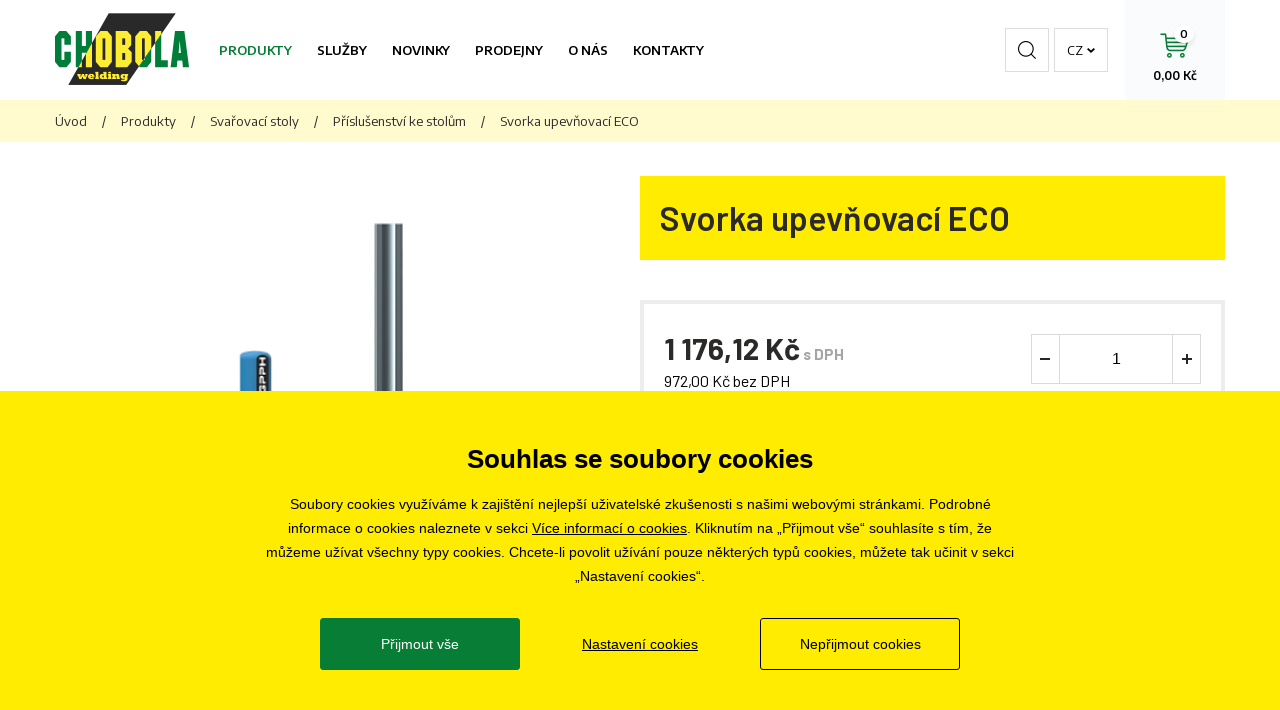

--- FILE ---
content_type: text/html; charset=utf-8
request_url: https://www.chobola.cz/svorka-upevnovaci-eco
body_size: 4492
content:
<!doctype html>
<html class="no-js" lang="cs">
	<head>
		<title>Svorka upevňovací ECO | CHOBOLA s.r.o.</title>
		<meta http-equiv="X-UA-Compatible" content="IE=edge">
		<meta http-equiv="Content-Type" content="text/html; charset=utf-8">
		<meta name="author" content="chobola.cz">
		<meta name="owner" content="chobola.cz">
		<meta name="copyright" content="chobola.cz">
        <meta name="viewport" content="width=device-width, initial-scale=1.0">
        
		<meta name="description" content="Svářecí technika, svářečky Brno, CHOBOLA s.r.o.">
		<meta name="keywords" content="">
		
		<link rel="author" href="/humans.txt">
		<link rel="stylesheet" href="https://fonts.googleapis.com/css?family=Barlow:400,500,600,700%7CEncode+Sans:400,500,600&amp;subset=latin-ext">
		<link rel="stylesheet" href="/content/styles/style-v20.css">
			<link rel="stylesheet" href="/content/styles/gallery/photoswipe.css?v=01">
		<script src="/content/scripts/respond.js"></script>
		<script src="/content/scripts/modernizr.js"></script>
		
		<link rel="apple-touch-icon" sizes="180x180" href="/content/icons/apple-touch-icon.png">
		<link rel="icon" type="image/png" sizes="32x32" href="/content/icons/favicon-32x32.png">
		<link rel="icon" type="image/png" sizes="16x16" href="/content/icons/favicon-16x16.png">
		<link rel="manifest" href="/content/icons/site.webmanifest.json">
		<link rel="mask-icon" href="/content/icons/safari-pinned-tab.svg" color="#5bbad5">
		<meta name="msapplication-TileColor" content="#da532c">
		<meta name="theme-color" content="#ffffff">
		
		<meta property="og:title" content="Svorka upevňovací ECO | CHOBOLA s.r.o.">
        <meta property="og:type" content="website">
        <meta property="og:url" content="https://www.chobola.cz/svorka-upevnovaci-eco">
        <meta property="og:image" content="https://www.chobola.cz/content/img/share.png">
        <meta property="og:description" content="">
        <meta property="og:locale" content="cs_CZ">

<script>
	window.dataLayer = window.dataLayer || [];
	function gtag(){dataLayer.push(arguments);}
	gtag('consent', 'default', {
		'ad_storage': 'denied',
		'ad_user_data': 'denied',
		'ad_personalization': 'denied',
		'analytics_storage': 'denied',
		'functionality_storage': 'denied'
	});
	
	(function(w,d,s,l,i){w[l]=w[l]||[];w[l].push({'gtm.start':
	new Date().getTime(),event:'gtm.js'});var f=d.getElementsByTagName(s)[0],
	j=d.createElement(s),dl=l!='dataLayer'?'&l='+l:'';j.async=true;j.src=
	'https://www.googletagmanager.com/gtm.js?id='+i+dl;f.parentNode.insertBefore(j,f);
	})(window,document,'script','dataLayer','GTM-54L4S34S');
	
	gtag('js', new Date());
	gtag('config', 'G-HR3ZFCX8RD');
	gtag('config', 'AW-729953834');
		
		gtag("event", "view_item", {
  "send_to": "G-HR3ZFCX8RD",
  "currency": "CZK",
  "value": 972.0,
  "items": [
    {
      "item_id": "LHK69S02463",
      "item_name": "Svorka upevňovací ECO",
      "index": 0,
      "item_brand": "",
      "price": 972.0,
      "quantity": 1
    }
  ]
});
		gtag("event", "view_item", {
  "send_to": "AW-729953834",
  "currency": "CZK",
  "value": 972.0,
  "items": [
    {
      "id": "LHK69S02463",
      "name": "Svorka upevňovací ECO",
      "list_position": 1,
      "brand": "",
      "price": 972.0,
      "quantity": 1,
      "google_business_vertical": "retail"
    }
  ]
});
</script>

<script>
	(function (f,n)
	{if (f.fbq) return; n = f.fbq = function () {n.callMethod ? n.callMethod.apply(n, arguments) : n.queue.push(arguments)};
	if (!f._fbq) f._fbq = n; n.push = n; n.loaded = !0; n.version = '2.0'; n.queue = []; 
	})(window);
	fbq('init', '776813703850398');
	fbq('track', 'PageView');
		fbq('track', 'ViewContent', {
  "contents": [
    {
      "id": "LHK69S02463",
      "name": "Svorka upevňovací ECO",
      "price": 972.0,
      "quantity": 1
    }
  ],
  "content_type": "product",
  "value": 972.0,
  "currency": "CZK"
});
</script>
	</head>
	<body>
<noscript><iframe src="https://www.googletagmanager.com/ns.html?id=GTM-54L4S34S" height="0" width="0" style="display:none;visibility:hidden"></iframe></noscript>
		<div class="body">

<header class="in-1170 header-cz">
		<a href="/" class="logo">
			<img src="/content/img/logo.png" alt="CHOBOLA s.r.o.">
		</a>
	<a href="javascript:void(0);" class="btn-nav btn-nav-menu"><small>Menu</small></a>
			<nav>
			<a href="/produkty" class="act">Produkty</a>
			<a href="/nabizene-sluzby">Služby</a>
			<a href="/akce">Novinky</a>
			<a href="/prodejny">Prodejny</a>
			<a href="/o-nas">O nás</a>
			<a href="/kontakty">Kontakty</a>
			</nav>
	<a href="/kosik" class="btn-nav btn-nav-basket ">
		<small>Košík</small>
		<strong>0,00 Kč</strong>
		<em>0</em>
	</a>
	
	<div class="languages close">
		<a href="javascript:void(0);" class="selected">cz</a>
		<div class="selectbox">
				<a href="https://www.chobola.sk">sk</a>
		</div>
	</div>
	<a href="javascript:void(0);" class="btn-nav btn-nav-search"><small>Hledat</small></a>
	<form action="/hledat" method="get" class="form-search">
		<div class="form-search-content">
			<input type="text" value="" name="searchtext" id="searchtext" autocomplete="off" placeholder="Zadejte hledaný výraz">
			<button type="submit">Hledat</button>
		</div>
		<a href="javascript:void(0);" class="close">Zavřít</a>
	</form>
</header>
			

	<section>
	<div class="navigation">
		<div class="in-1170">
			<a href="/">Úvod</a><em>/</em><a href="/produkty">Produkty</a><em>/</em><a href="/stoly-svarovaci-eco-prislusenstvi-k-svarovacim-stolum">Svařovací stoly</a><em>/</em><a href="/prislusenstvi-ke-stolum">Příslušenství ke stolům</a><em>/</em><small>Svorka upevňovací ECO</small>
		</div>
	</div>
		<div class="section-goods-detail in-1170">
			<div class="goods-detail-top">
				<div class="goods-detail-right">
					<div class="goods-detail-heading">
						<h1>Svorka upevňovací ECO</h1>
					</div>
				</div>
					<div class="goods-detail-images">
						<div class="images">
													<a href="/file/2279/upevnujici-madlo.jpg" class="main" data-med-size="500x500" data-med="/resize/image/500x500/2279/upevnujici-madlo.jpg" data-size="250x350">
														<img src="/resize/image/558x448/2279/upevnujici-madlo.jpg" alt="Svorka upevňovací ECO" data-title="Svorka upevňovací ECO">
													</a>
						</div>
					</div>
					<div class="goods-detail-info">
							<div class="price-and-order">
								<div class="price">
									<div class="price-with-vat"><strong>1 176,12 Kč</strong> <small>s DPH</small></div>
										<div class="price-without-vat">972,00 Kč bez DPH</div>
										<div class="stock"><strong>skladem</strong></div>
											<div class="stock-stores">
												<a href="javascript:void(0);" data-url="/svorka-upevnovaci-eco">Zobrazit dostupnost na&nbsp;prodejnách</a>
											</div>
								</div>
								<form action="/kosik" method="post" class="form-add-to-basket" data-id="441">
									<div class="input-number input-number-50">
										<input type="number" name="basket_Item[441]_AddCount" value="1">
									</div>
									<button type="submit" class="btn-green btn-green-60">Do košíku</button>
								</form>
							</div>
					</div>
			</div>
		</div>
	</section>

<footer>
	<div class="contact">
		<div class="in-1170">
			<table>
				<tr>
						<td>
							<span class="address">
								<strong>Ústředí Brno</strong>
								Řípská 20, 627 00 Brno
							</span>
						</td>
						<td>
							<span class="phone">
								<a href="tel:+420774700190" class="tel">+420 774 700 190</a>
							</span>
						</td>
						<td>
							<span class="email">
								<a href="mailto:eshop@chobola.cz">eshop@chobola.cz</a>
							</span>
						</td>
				</tr>
			</table>
		</div>
	</div>
	<div class="top in-1170">
		<div class="top-links">
					<div class="info">
						<div class="content">
							<h2>Informace</h2>
							<ul class="info-list">
										<li><a href="/vseobecne-obchodni-podminky">Všeobecné obchodní podmínky</a></li>
										<li><a href="/informace-o-zpracovani-osobnich-udaju">Informace o zpracování osobních údajů</a></li>
										<li><a href="/cookies">Informace o cookies</a></li>
										<li><a href="/ochrana-osobnich-udaju">Ochrana osobních údajů</a></li>
							</ul>
						</div>
					</div>
					<div class="branches">
						<h2>Pobočky</h2>
						<ul>
										<li><a href="/brno">Brno</a></li>
										<li><a href="/plzen">Plzeň</a></li>
										<li><a href="/praha">Praha</a></li>
										<li><a href="/jihlava">Jihlava</a></li>
										<li><a href="/hradec-kralove">Hradec Králové</a></li>
										<li><a href="/ostrava">Ostrava</a></li>
										<li><a href="/zlin">Zlín</a></li>
										<li><a href="/opava">Opava</a></li>
										<li><a href="/olomouc">Olomouc</a></li>
										<li><a href="/uherske-hradiste">Uherské Hradiště</a></li>
										<li><a href="/pardubice">Pardubice</a></li>
										<li><a href="/tabor">Tábor</a></li>
										<li><a href="/liberec">Liberec</a></li>
										<li><a href="/bratislava">Bratislava</a></li>
						</ul>
					</div>
				<div class="career">
					<div class="content">
						<h2>Kariéra</h2>
						<ul class="info-list">
							<li><a href="/volne-pozice">Volné pozice</a></li>
						</ul>
					</div>
				</div>
		</div>
		<div class="socials">
			<h2>Sledujte nás</h2>
			<a href="https://www.facebook.com/chobola.cz/" class="social fb do-noveho-okna">
				<svg xmlns="http://www.w3.org/2000/svg" width="10" height="22" viewBox="0 0 10 22"><g><g><path d="M10.002 7.124H6.595V4.84c0-.858.556-1.058.948-1.058h2.404V.013L6.636.002C2.96 0 2.123 2.81 2.123 4.61v2.513H-.002v3.884h2.125v10.99h4.472v-10.99h3.017z" /></g></g></svg>
			</a>
			<a href="https://www.youtube.com/channel/UCzObXWwft-6DxFbd8KxsOCA" class="social yt do-noveho-okna">
				<svg xmlns="http://www.w3.org/2000/svg" width="22" height="17" viewBox="0 0 22 17"><g><g><path d="M22.001 13.374c0 2.009-1.472 3.637-3.288 3.637H3.287c-1.816 0-3.289-1.628-3.289-3.637v-9.75c0-2.008 1.473-3.636 3.289-3.636h15.426c1.816 0 3.288 1.628 3.288 3.637zm-6.918-5.34L8.8 3.454v9.159z"/></g></g></svg>
			</a>
			<a href="https://www.instagram.com/chobola.cz/" class="social ig do-noveho-okna">
				<svg xmlns="http://www.w3.org/2000/svg" width="22" height="22" viewBox="0 0 22 22"><g><g><path d="M11 7c2.221 0 4 1.779 4 4s-1.779 4-4 4-4-1.779-4-4 1.779-4 4-4zm0-2c-3.302 0-6 2.698-6 6s2.698 6 6 6 6-2.698 6-6-2.698-6-6-6zm6 0c-.554 0-1 .446-1 1s.446 1 1 1 1-.446 1-1-.446-1-1-1zM6.469 2h9.062A4.464 4.464 0 0 1 20 6.469v9.062A4.464 4.464 0 0 1 15.531 20H6.47A4.464 4.464 0 0 1 2 15.531V6.47A4.464 4.464 0 0 1 6.469 2zm0-2C2.916 0 0 2.915 0 6.469v9.062C0 19.084 2.915 22 6.469 22h9.062C19.084 22 22 19.085 22 15.531V6.47C22 2.916 19.085 0 15.531 0z"/></g></g></svg>
			</a>
		</div>
	</div>
	<div class="copy">
		&copy; 2019 - 2026 CHOBOLA s.r.o.
	</div>
</footer>
		</div>
		
		<script src="/content/scripts/jquery.js"></script>
			<script src="/content/scripts/photoswipe-ui-default.js"></script>
			<script src="/content/scripts/photoswipe.js"></script>
		<script src="/content/scripts/global-v14.js"></script>
		<script src="/cookies/js-v08.js"></script>
	</body>
</html>